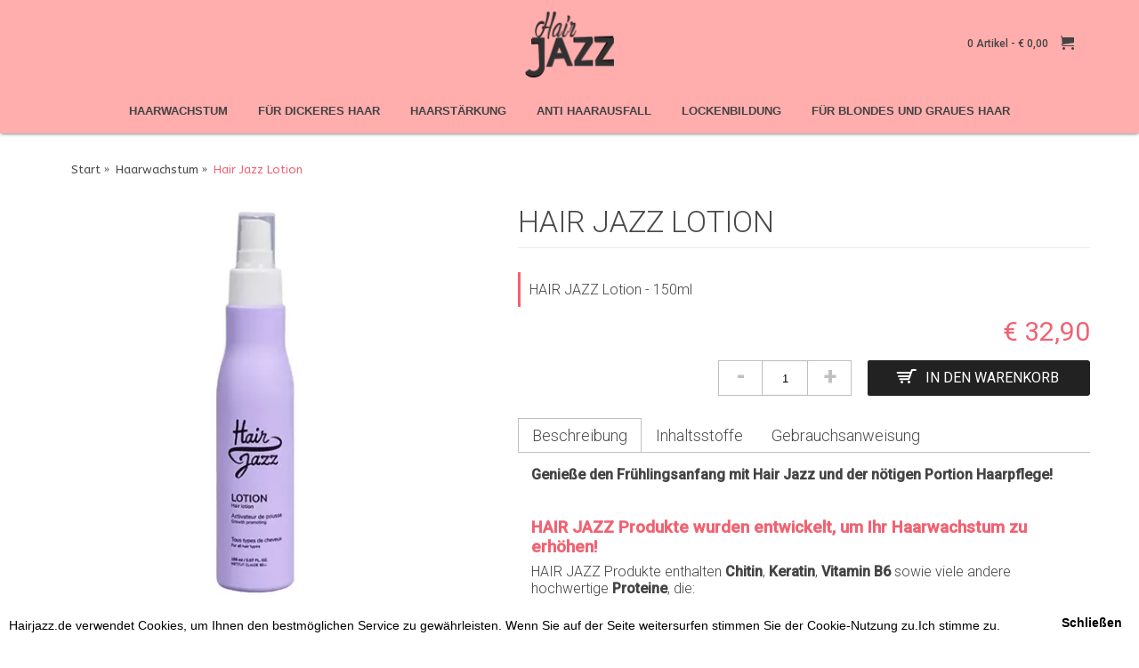

--- FILE ---
content_type: text/html; charset=utf-8
request_url: https://hairjazz.de/hairjazz-lotion-hair-growth
body_size: 11572
content:
<!DOCTYPE html><html
dir="ltr" lang="de" class="webkit chrome chrome131 mac journal-desktop is-guest skin-2 responsive-layout extended-layout header-center header-center-sticky backface product-grid-no-second-image product-list-no-second-image hide-cart product-page product-page-13 layout-2 route-product-product oc2" data-j2v="2.7.4"><head><meta
charset="UTF-8" /><meta
name="viewport" content="width=device-width, initial-scale=1, minimum-scale=1"><meta
name="format-detection" content="telephone=no">
<!--[if IE]><meta
http-equiv="X-UA-Compatible" content="IE=Edge,chrome=1"/><![endif]--><title>HAIRJAZZ Lotion - kann das Wachstum Ihres Haares beschleunigen!</title><base
href="https://hairjazz.de/" /><meta
name="description" content="HAIR JAZZ Lotion - 150ml" /><meta
property="og:title" content="Hair Jazz Lotion" /><meta
property="og:site_name" content="JSC &quot;Harmony Life&quot;" /><meta
property="og:url" content="https://hairjazz.de/hairjazz-lotion-hair-growth" /><meta
property="og:description" content="Genie&szlig;e den Fr&uuml;hlingsanfang mit Hair Jazz und der n&ouml;tigen Portion Haarpflege!&nbsp;HAIR JAZZ Produkte wurden entwickelt, um Ihr Haarwachstum zu erh&ouml;hen!HAIR JAZZ Produkte enthalten&nbsp;Chitin,&nbsp;Keratin,&nbsp;Vitamin B6&nbsp;sowie viele andere hochwertige&nbsp;Pr" /><meta
property="og:type" content="product" /><meta
property="og:image" content="https://hairjazz.de/image/cache/data/Hair-Jazz/webp/Hairjazz-hair-growth-lotion-150ml-600x315.webp" /><meta
property="og:image:width" content="600" /><meta
property="og:image:height" content="315" /><meta
property="twitter:card" content="summary" /><meta
property="twitter:title" content="Hair Jazz Lotion" /><meta
property="twitter:description" content="Genie&szlig;e den Fr&uuml;hlingsanfang mit Hair Jazz und der n&ouml;tigen Portion Haarpflege!&nbsp;HAIR JAZZ Produkte wurden entwickelt, um Ihr Haarwachstum zu erh&ouml;hen!HAIR JAZZ Produkte enthalten&nbsp;Chitin,&nbsp;Keratin,&nbsp;Vitamin B6&nbsp;sowie viele andere hochwertige&nbsp;Pr" /><meta
property="twitter:image" content="https://hairjazz.de/image/cache/data/Hair-Jazz/webp/Hairjazz-hair-growth-lotion-150ml-200x200.webp" /><meta
property="twitter:image:width" content="200" /><meta
property="twitter:image:height" content="200" /><link
href="https://hairjazz.de/hairjazz-lotion-hair-growth" rel="canonical" /><link
href="https://hairjazz.de/image/shopping-bag.png" rel="icon" /><link
rel="stylesheet" href="//fonts.googleapis.com/css?family=Open+Sans:600,regular%7CRoboto:regular,300,100,500%7CDroid+Serif:regular,italic%7CLato:regular%7CUbuntu:700%7CABeeZee:regular&amp;subset=latin,latin-ext"/><link
rel="stylesheet" href="https://hairjazz.de/journal-cache/_4215deb96bc90348ecd3b8729a15ef80.css"/> <script src="https://www.google.com/recaptcha/api.js"></script> <script type="text/javascript" src="https://hairjazz.de/journal-cache/_770ce07dee09c2fdb01e59fb05aeb60b.js"></script> <!--[if (gte IE 6)&(lte IE 8)]><script src="catalog/view/theme/journal2/lib/selectivizr/selectivizr.min.js"></script><![endif]--> <script>!function(w,d,t){w.TiktokAnalyticsObject=t;var ttq=w[t]=w[t]||[];ttq.methods=["page","track","identify","instances","debug","on","off","once","ready","alias","group","enableCookie","disableCookie"],ttq.setAndDefer=function(t,e){t[e]=function(){t.push([e].concat(Array.prototype.slice.call(arguments,0)))}};for(var i=0;i<ttq.methods.length;i++)ttq.setAndDefer(ttq,ttq.methods[i]);ttq.instance=function(t){for(var e=ttq._i[t]||[],n=0;n<ttq.methods.length;n++)ttq.setAndDefer(e,ttq.methods[n]);return e},ttq.load=function(e,n){var i="https://analytics.tiktok.com/i18n/pixel/events.js";ttq._i=ttq._i||{},ttq._i[e]=[],ttq._i[e]._u=i,ttq._t=ttq._t||{},ttq._t[e]=+new Date,ttq._o=ttq._o||{},ttq._o[e]=n||{};n=document.createElement("script");n.type="text/javascript",n.async=!0,n.src=i+"?sdkid="+e+"&lib="+t;e=document.getElementsByTagName("script")[0];e.parentNode.insertBefore(n,e)};ttq.load('D08SEOBC77U9C2372TT0');ttq.page();}(window,document,'ttq');</script> <script>(function(i,s,o,g,r,a,m){i['GoogleAnalyticsObject']=r;i[r]=i[r]||function(){(i[r].q=i[r].q||[]).push(arguments)},i[r].l=1*new Date();a=s.createElement(o),m=s.getElementsByTagName(o)[0];a.async=1;a.src=g;m.parentNode.insertBefore(a,m)})(window,document,'script','https://www.google-analytics.com/analytics.js','ga');ga('create','UA-105592408-1','auto');ga('send','pageview');</script> <meta
name="facebook-domain-verification" content="s80btm6mu6x91cp3oqadw4kpjf1av6" /> <script>!function(w,d,t){w.TiktokAnalyticsObject=t;var ttq=w[t]=w[t]||[];ttq.methods=[“page”,“track”,“identify”,“instances”,“debug”,“on”,“off”,“once”,“ready”,“alias”,“group”,“enableCookie”,“disableCookie”,“holdConsent”,“revokeConsent”,“grantConsent”],ttq.setAndDefer=function(t,e){t[e]=function(){t.push([e].concat(Array.prototype.slice.call(arguments,0)))}};for(var i=0;i<ttq.methods.length;i++)ttq.setAndDefer(ttq,ttq.methods[i]);ttq.instance=function(t){for(var e=ttq._i[t]||[],n=0;n<ttq.methods.length;n++)ttq.setAndDefer(e,ttq.methods[n]);return e},ttq.load=function(e,n){var r=“https:;n.type=“text/javascript”,n.async=!0,n.src=r+“?sdkid=“+e+“&lib=“+t;e=document.getElementsByTagName(“script”)[0];e.parentNode.insertBefore(n,e)};ttq.load(‘D08SEOBC77U9C2372TT0’);ttq.page();}(window,document,‘ttq’);</script>  <script>gtag('event','purchase',{});</script><script>Journal.COUNTDOWN={DAYS:"Tage",HOURS:"Std",MINUTES:"Protokoll",SECONDS:"Sekunden"};Journal.NOTIFICATION_BUTTONS='<div class="notification-buttons"><a class="button notification-checkout" href="https://hairjazz.de/klarna-kasse">Zur kasse gehen</a><div class="button notification-cart">Zuruck zum shopping</div></div>';</script>  <script>var analytics_cookies_disable='_ga,_gid,_gat,__atuvc,__atuvs,__utma,__cfduid';var marketing_cookies_disable='_gads,IDE,test_cookie,fr,tr,collect,GPS,PREF,BizoID';var disabled_cookie_sets='';var url_variations=JSON.parse('[".hairjazz.de","hairjazz.de"]');var disable_marketing=false;var disable_analytics=false;var set_gdpr_handlers=function(){$('body').delegate('a.cc-btn.cc-allow','click',function(e){$.get('https://hairjazz.de/index.php?route=module/isenselabs_gdpr/accept_pp_from_ccb');});$('body').delegate('a.cc-btn.cc-dismiss','click',function(e){return false;});$('body').delegate('a.cc-btn-close-settings','click',function(e){$('.cc-settings-view').fadeOut(100);});$('body').delegate('a.cc-btn-save-settings','click',function(e){var cookie_text='';if($('input[name="cookie_isl_analytics"]:checked').length==0){cookie_text+='analytics,';}
if($('input[name="cookie_isl_marketing"]:checked').length==0){cookie_text+='marketing,';}
Cookies.set('cookieconsent_preferences_disabled',cookie_text,{expires:365});$('.cc-settings-view').fadeToggle(100);});};function maintainCookies(){if(disabled_cookie_sets.indexOf('marketing')>=0)disable_marketing=true;if(disabled_cookie_sets.indexOf('analytics')>=0)disable_analytics=true;$.each(Cookies.get(),function(i,item){if(disable_analytics&&(analytics_cookies_disable.indexOf(i)>=0)){$.each(url_variations,function(ai,asite){clearCookie(i,asite,'/');});}
if(disable_marketing&&(marketing_cookies_disable.indexOf(i)>=0)){$.each(url_variations,function(mi,msite){clearCookie(i,msite,'/');});}});return true;}
var cc_popup;window.addEventListener("load",function(){cookieconsent.initialise({"palette":{"popup":{"background":"#ffffff","text":"#000000"},"button":{"background":"#ffadad","text":"#000000"}},"type":"opt-in","alwaysShow":false,"showLink":false,"content":{"message":"Hairjazz.de verwendet Cookies, um Ihnen den bestmöglichen Service zu gewährleisten. Wenn Sie auf der Seite weitersurfen stimmen Sie der Cookie-Nutzung zu.Ich stimme zu.","allow":"Ich stimme zu","dismiss":"Schließen","settings":"Präferenzen",}},function(popup){cc_popup=popup;},function(err){console.log(err);});var html_cookie_settings='<div id="cookieconsent:settings" class="cc-settings-view"><div class="cc-settings-dialog"><span class="cookie_settings_header">Wählen Sie eine Art der Cookies, die Sie akzeptieren</span><br /><br /><label><input type="checkbox" checked="checked" disabled="disabled" value="functional" /> Unbedingt erforderliche Cookies</label><br />Diese Cookies werden benötigt, damit die Webseite richtig funktioniert und nicht ausschaltet. Solche Cookies werden nur als Reaktion auf von Ihnen durchgeführte Aktionen wie Sprache, Währung, Login-Sitzung, Datenschutzeinstellungen gesetzt. Sie können Cookies auf Ihrem Browser auch blockieren aber unsere Webseite kann dann möglicherweise nicht funktionieren.<br /><br /><label><input type="checkbox"  name="cookie_isl_analytics" value="analytics" /> Analysen und Statistiken</label><br />Diese Cookies bieten die Möglichkeit, den Besucherverkehr zu messen und Verkehrsquellen durch Sammeln von Informationen in Datensätzen zu sehen. Sie helfen uns auch zu verstehen, welche Produkte und Aktionen beliebter sind als andere.<br /><br /><label><input type="checkbox"  name="cookie_isl_marketing" value="marketing" /> Marketing und Retargeting</label><br />Diese Cookies werden normalerweise von unseren Marketing- und Werbepartnern festgelegt. Diese können von denen verwendet werden, um ein Profil Ihres Interesses zu erstellen und Ihnen später relevante Anzeigen zu zeigen. Wenn Sie diese Cookies nicht zulassen, werden keine zielgerichteten Anzeigen für Ihre Interessen angezeigt.<br /><br /><div class="cc-compliance cc-highlight"><a class="cc-btn cc-btn-close-settings">Schließen</a>&nbsp;&nbsp;<a class="cc-btn cc-btn-save-settings">Änderungen speichern</a></div></div></div>';$('body').append(html_cookie_settings);set_gdpr_handlers();maintainCookies();});</script> <style>.cc-btn {}
.cc-dismiss {}
.cc-settings {}
.cc-allow {}
.cc-message {}
.cc-link {}
.cc-window {}
.cc-close {}
.cc-revoke {}
.cc-settings-view {}
.cc-settings-dialog {}
.cc-btn-close-settings {}
.cc-btn-save-setings {}</style> <script>!function(f,b,e,v,n,t,s){if(f.fbq)return;n=f.fbq=function(){n.callMethod?n.callMethod.apply(n,arguments):n.queue.push(arguments)};if(!f._fbq)f._fbq=n;n.push=n;n.loaded=!0;n.version='2.0';n.queue=[];t=b.createElement(e);t.async=!0;t.src=v;s=b.getElementsByTagName(e)[0];s.parentNode.insertBefore(t,s)}(window,document,'script','//connect.facebook.com/en_US/fbevents.js');fbq('init','477625289263839');fbq('track','PageView',{referrer:document.referrer,action_source:'website',language:navigator.language},{eventID:'3.135.222.126PageViewEventId78924227556978a05483234',action_source:'website',event:'PageView'});fbq('track','ViewContent',{value:'32.90',currency:'EUR',content_name:"Hair Jazz Lotion",content_ids:['13'],content_type:'product',referrer:document.referrer,action_source:'website',language:navigator.language},{eventID:"3.135.222.126ViewContentEventId21303687396978a0543cff3",action_source:'website',event:'ViewContent'});</script> <link
rel="stylesheet" href="https://cdnjs.cloudflare.com/ajax/libs/Swiper/4.5.0/css/swiper.min.css"> <script src="https://cdnjs.cloudflare.com/ajax/libs/Swiper/4.5.0/js/swiper.min.js"></script> </head><body>
<!--[if lt IE 9]><div
class="old-browser">You are using an old browser. Please <a
href="http://windows.microsoft.com/en-us/internet-explorer/download-ie">upgrade to a newer version</a> or <a
href="http://browsehappy.com/">try a different browser</a>.</div>
<![endif]-->
<header
class="journal-header-center nosecond"><div
class="journal-menu-bg j-min z-0"></div><div
class="journal-center-bg j-100 z-0"></div><div
id="header" class="journal-header row z-2"><div
class="journal-search j-min xs-100 sm-50 md-30 lg-25 xl-25"><div
id="search" class="input-group j-min">
<input
type="text" name="search" value="" placeholder="Suche" autocomplete="off" class="form-control input-lg" /><div
class="button-search"><button
type="button"><i></i></button></div></div></div><div
class="journal-logo j-100 xs-100 sm-100 md-40 lg-50 xl-50"><div
id="logo">
<a
href="https://hairjazz.de/">
<img
src="https://hairjazz.de/image/cache/data/hairjazz-logo-small-202x150-pilkas2-202x202.png" width="202" height="202" alt="JSC &quot;Harmony Life&quot;" title="JSC &quot;Harmony Life&quot;"  width="202" height="202"/>                </a></div></div><div
class="journal-cart row j-min xs-100 sm-50 md-30 lg-25 xl-25"><div
id="cart" class="btn-group btn-block">
<button
type="button" data-toggle="dropdown" class="btn btn-inverse btn-block btn-lg dropdown-toggle heading"><a><span
id="cart-total" data-loading-text="Lade ..&nbsp;&nbsp;">0 Artikel - € 0,00</span> <i></i></a></button><div
class="content"><ul
class="cart-wrapper"><li><p
class="text-center empty">Warenkorb ist noch leer.</p></li></ul></div></div></div><div
class="journal-menu j-min xs-100 sm-100 md-100 lg-100 xl-100"><div
class="mobile-trigger">Kategorien</div><ul
class="super-menu mobile-menu menu-floated" style="table-layout: "><li
class="drop-down float-left">
<a
href="https://hairjazz.de/haarwachstum" ><span
class="main-menu-text"><h3 class="inherit-font">Haarwachstum</h3>
</span></a>
<span
class="mobile-plus">+</span></li><li
class="drop-down float-left">
<a
href="https://hairjazz.de/fur-dickeres-haar" ><span
class="main-menu-text"><h3 class="inherit-font">Für dickeres Haar</h3>
</span></a>
<span
class="mobile-plus">+</span></li><li
class="mega-menu-categories float-left">
<a
href="https://hairjazz.de/haarglattung" ><span
class="main-menu-text"><h3 class="inherit-font">Haarstärkung</h3>
</span></a>
<span
class="mobile-plus">+</span></li><li
class="drop-down float-left">
<a
href="https://hairjazz.de/anti-haarausfall" ><span
class="main-menu-text"><h3 class="inherit-font">Anti Haarausfall</h3>
</span></a>
<span
class="mobile-plus">+</span></li><li
class="drop-down float-left">
<a
href="https://hairjazz.de/index.php?route=product/category&amp;path=7" ><span
class="main-menu-text"><h3 class="inherit-font">LOCKENBILDUNG</h3>
</span></a>
<span
class="mobile-plus">+</span></li><li
class="drop-down float-left">
<a
href="https://hairjazz.de/fur-blondes-und-graues-haar" ><span
class="main-menu-text"><h3 class="inherit-font">FÜR BLONDES UND GRAUES HAAR</h3>
</span></a>
<span
class="mobile-plus">+</span></li></ul></div> <script>if($(window).width()<760){$('.journal-header-center .journal-links').before($('.journal-header-center .journal-language'));$('.journal-header-center .journal-logo').after($('.journal-header-center .journal-search'));}</script> </div>
</header><div
class="extended-container"><div
id="container" class="container j-container"><ul
class="breadcrumb" itemscope itemtype="https://schema.org/BreadcrumbList"><li
itemprop="itemListElement" itemscope itemtype="https://schema.org/ListItem">
<a
itemprop="item" href="https://hairjazz.de/">
<span
itemprop="name">Start</span></a><meta
itemprop="position" content="1"/></li><li
itemprop="itemListElement" itemscope itemtype="https://schema.org/ListItem">
<a
itemprop="item" href="https://hairjazz.de/haarwachstum">
<span
itemprop="name">Haarwachstum</span></a><meta
itemprop="position" content="2"/></li><li
itemprop="itemListElement" itemscope itemtype="https://schema.org/ListItem">
<a
itemprop="item" href="https://hairjazz.de/hairjazz-lotion-hair-growth">
<span
itemprop="name">Hair Jazz Lotion</span></a><meta
itemprop="position" content="3"/></li></ul><div
class="row"><div
id="content" class="product-page-content" itemscope itemtype="http://schema.org/Product"><div
class="row product-info split-40-60"><div
class="left"><div
class="image">
<a
href="https://hairjazz.de/image/cache/data/Hair-Jazz/webp/Hairjazz-hair-growth-lotion-150ml-600x600.webp" title="Hair Jazz Lotion"><img
src="https://hairjazz.de/image/cache/data/Hair-Jazz/webp/Hairjazz-hair-growth-lotion-150ml-488x488.webp" title="Hair Jazz Lotion"   alt="Hair Jazz Lotion" id="image" data-largeimg="https://hairjazz.de/image/cache/data/Hair-Jazz/webp/Hairjazz-hair-growth-lotion-150ml-600x600.webp" itemprop="image"   /></a></div><div
class="image-gallery" style="display: none !important;">
<a
href="https://hairjazz.de/image/cache/data/Hair-Jazz/webp/Hairjazz-hair-growth-lotion-150ml-600x600.webp" title="Hair Jazz Lotion" class="swipebox"><img
src="https://hairjazz.de/image/cache/data/Hair-Jazz/webp/Hairjazz-hair-growth-lotion-150ml-488x488.webp" title="Hair Jazz Lotion" alt="Hair Jazz Lotion"  /></a></div><div
class="product-tabs"><ul
id="tabs" class="nav nav-tabs htabs"><li
class="active"><a
href="#tab-description" data-toggle="tab">Beschreibung</a></li><li ><a
href="#tab-ingredients" data-toggle="tab">Inhaltsstoffe</a></li><li ><a
href="#tab-guide" data-toggle="tab">Gebrauchsanweisung</a></li><input
hidden id="real_price" value="€ 32,90" >
<input
hidden id="real_special" value="€ 32,90" ></ul><div
class="tabs-content"><div
class="tab-pane tab-content active" id="tab-description"><p><strong>Genie&szlig;e den Fr&uuml;hlingsanfang mit Hair Jazz und der n&ouml;tigen Portion Haarpflege!</strong></p><p>&nbsp;</p><h3><strong>HAIR JAZZ Produkte wurden entwickelt, um Ihr Haarwachstum zu erh&ouml;hen!</strong></h3><p>HAIR JAZZ Produkte enthalten&nbsp;<strong>Chitin</strong>,&nbsp;<strong>Keratin</strong>,&nbsp;<strong>Vitamin B6</strong>&nbsp;sowie viele andere hochwertige&nbsp;<strong>Proteine</strong>, die:</p><ul><li>das Haarwachstum stimulieren k&ouml;nnen*;</li><li>zur Kr&auml;ftigung der Haarwurzeln geeignet sind;</li><li>st&auml;rkere Haarstruktur unterst&uuml;tzen;</li><li>dem Haar einen strahlenden Glanzeffekt verleihen;</li></ul><p><img
alt="" src="https://hairjazz.de/image/data/Hair-Jazz/DE-Hair-jazz-dark3.gif"  width="500" height="375"/></p><p><strong>*KLINISCHE TESTS</strong></p><p>Die Untersuchungen wurden von einem unabh&auml;ngigen Labor durchgef&uuml;hrt:&nbsp;.&nbsp;<a
href="https://www.scribd.com/document/330275842/260458719-SEfficacite-Hair-Jazz-b2c" target="_blank">www.scribd.com/hairjazz-studies</a></p><p><strong>*</strong>Klinische Tests wurden mit 61 Freiwilligen aus Frankreich durchgef&uuml;hrt. Die Wirkung von Produkt wurde 28 Tage durch die Messung des Haarwachstums von jeder Teilnehmerin beobachtet. Die Freiwilligen wurden in zwei Gruppen geteilt. Die erste Gruppe wendete HAIR JAZZ Haarprodukte an &nbsp;und die zweite Gruppe benutzte &uuml;bliche Haarpflegeprodukte. Die Ergebnisse zeigten, dass das Haarwachstum schneller&nbsp;bei der Gruppe war, die das HAIR JAZZ Produkte benutzte.</p><p>Sogar 93% von Teilnehmerinnen w&uuml;rden gerne HAIR JAZZ Produkte f&uuml;r das Haarwachstum auch weiterbenutzen!</p><p>&nbsp;</p><p><img
alt="" src="https://hairjazz.de/image/data/Hair-Jazz/Hairjazz-works2-a-4.jpg"  width="650" height="288"/></p><p>&nbsp;</p><ul><li><strong>Lotion enthalten kein SLS, Silikon und kein Paraben mehr.</strong></li><li><strong>Ohne Tierqu&auml;lerei hergestellt</strong></li></ul><p>&nbsp;</p><h2><strong>GEBRAUCHSANWEISUNG:</strong></h2><p>1. Wir empfehlen, jeden zweiten oder dritten Tag eine kleine Menge des HAIR JAZZ Shampoos auf der Kopfhaut anzuwenden. Benutzen Sie das HAIR JAZZ Shampoo nur auf der Kopfhaut (Haarwurzeln). Seifen und massieren Sie Ihre Kopfhaut mit den Fingerspitzen, jedoch ohne zu reiben. &nbsp;</p><p>2. Nach der Anwendung des Hair Jazz Shampoos und der Maske an die L&auml;ngen, trocknen Sie die Haare mit dem Handtuch. Dann spr&uuml;hen Sie die Lotion direkt auf die nasse Kopfhaut und massieren Sie diese sanft f&uuml;r 1-2 Minuten ein. NICHT AUSSP&Uuml;LEN!</p><p><strong>Um das bestm&ouml;gliche Ergebnis zu erzielen, empfehlen wir, sowohl das HAIR JAZZ&nbsp;Shampoo als auch den Lotion zu benutzen.</strong>:&nbsp;<a
href="https://harmonylife.de/hairjazz">https://harmonylife.de/hairjazz</a></p><p>150 ml Lotion</p><p>&nbsp;</p><p>​</p></div><div
class="tab-pane tab-content " id="tab-ingredients"><p><strong>Liste der Wirkstoffe:</strong><br
/>
<br
/>
<strong>Sojaprotein&nbsp;</strong><br
/>
Sojaprodukte sind ein exzellenter Proteinlieferant; da Haare haupts&auml;chlich aus Proteinen bestehen, wirkt sich eine proteinreiche Di&auml;t sehr vorteilhaft auf das Haarwachstum aus.</p><p>&nbsp;</p><p><strong>Vitamin B6 (Pyridoxine)</strong><br
/>
B6 unterst&uuml;tzt die Regulierung der Hormone im K&ouml;rper und sorgt f&uuml;r Gleichgewicht. Falls Sie von bestimmten Hormonen zu viele haben, kann dies Ihre Haarb&auml;lge besch&auml;digen und die Folge ist Haarausfall.</p><p><br
/>
<strong>Keratin</strong><br
/>
Die Haarb&auml;lge enthalten Keratin und k&ouml;nnen besch&auml;digt werden. Deshalb unterst&uuml;tzt die Zufuhr von zus&auml;tzlichem Keratin mittels Shampoo oder Behandlung die Haarerneuerung.<br
/>
<br
/>
<strong>Eierschalenextrakt</strong><br
/>
Eierschalen enthalten viele Proteine, Vitamine und Fetts&auml;uren. Sie alle machen Ihr Haar weicher, gl&auml;nzender und ges&uuml;nder.</p><p>&nbsp;</p><p><strong>Lotion (150ml)</strong>:&nbsp;AQUA, GLYCERIN, COCOYL PROLINE, PROPANEDIOL, GLYCINE SOJA GERM EXTRACT, TRITICUM VULGARE GERM EXTRACT, SCUTELLARIA BAICALENSIS ROOT EXTRACT, ARGININE, PYRIDOXINE HCL, PANTHENOL, LACTIC ACID, GLUCONOLACTONE, CALCIUM GLUCONATE, SODIUM BENZOATE, POTASSIUM SORBATE, CITRIC ACID.</p></div><div
class="tab-pane tab-content " id="tab-guide"><p><strong>Lotion (150ml):</strong> Nach der Anwendung des Hair Jazz Shampoos und der Maske oder Sp&uuml;lung in den L&auml;ngen, trocknen Sie die Haare mit dem Handtuch. Anschlie&szlig;end spr&uuml;hen Sie die Lotion direkt auf die nasse Kopfhaut und massieren Sie diese sanft f&uuml;r 1-2 Minuten ein. NICHT AUSSP&Uuml;LEN!</p></div><input
hidden id="real_price" value="€ 32,90" >
<input
hidden id="real_special" value="€ 32,90" ></div></div></div><div
class="right"><h1 class="heading-title" itemprop="name">Hair Jazz Lotion</h1><div
id="product" class="product-options"><p
class="meta_description">HAIR JAZZ Lotion - 150ml</p><ul
class="list-unstyled description"><li
class="p-brand">Hersteller <a
href="https://hairjazz.de/institut-claude-bell-frankreich"><h2 class="inherit-font">Institut Claude Bell (Frankreich)</h2></a></li><li
class="p-model">Artikelnr. <span
class="p-model" itemprop="model">069</span></li><li
class="p-stock">Verfügbarkeit <span
class="journal-stock instock">Lagernd</span></li></ul><ul
class="list-unstyled price" itemprop="offers" itemscope itemtype="http://schema.org/Offer"><meta
itemprop="itemCondition" content="http://schema.org/NewCondition" /><meta
itemprop="priceCurrency" content="EUR" /><meta
itemprop="price" content="32.9" /><link
itemprop="availability"  href="http://schema.org/InStock" /><li
class="product-price">€ 32,90</li></ul><div
class="form-group cart "><div>
<button
type="button" id="button-cart" data-loading-text="Lade .." class="button"><span
class="button-cart-text">In den Warenkorb</span></button>
<span
class="qty">
<label
class="control-label text-qty" for="input-quantity">Menge</label>
<input
type="text" name="quantity" value="1" size="2" data-max-value="3"data-min-value="1" id="input-quantity" class="form-control" />
<input
type="hidden" name="product_id" value="13" /> <script>var $input=$('.cart input[name="quantity"]');function up(){var val=parseInt($input.val(),10)+1||parseInt($input.attr('data-min-value'),10);var max=parseInt($input.attr('data-max-value'),10)||99;$input.val(Math.min(val,max));}
function down(){var val=parseInt($input.val(),10)-1||0;var min=parseInt($input.attr('data-min-value'),10)||1;$input.val(Math.max(val,min));}
$('<a href="javascript:;" class="journal-stepper">-</a>').insertBefore($input).click(down);$('<a href="javascript:;" class="journal-stepper">+</a>').insertAfter($input).click(up);$input.keydown(function(e){if(e.which===38){up();return false;}
if(e.which===40){down();return false;}});</script> </span></div></div><div
class="wishlist-compare">
<span
class="links">
<a
onclick="addToWishList('13');">+ Wunschliste</a>
<a
onclick="addToCompare('13');">+ Vergleich</a>
</span></div><input
hidden id="real_price" value="€ 32,90" >
<input
hidden id="real_special" value="€ 32,90" ></div></div></div></div></div></div> <script type="text/javascript">$('select[name=\'recurring_id\'], input[name="quantity"]').change(function(){$.ajax({url:'index.php?route=product/product/getRecurringDescription',type:'post',data:$('input[name=\'product_id\'], input[name=\'quantity\'], select[name=\'recurring_id\']'),dataType:'json',beforeSend:function(){$('#recurring-description').html('');},success:function(json){$('.alert, .text-danger').remove();if(json['success']){$('#recurring-description').html(json['success']);}}});});</script> <script type="text/javascript">$('#button-cart').on('click',function(){$.ajax({url:'index.php?route=checkout/cart/add',type:'post',data:$('#product input[type=\'text\'], #product input[type=\'hidden\'], #product input[type=\'radio\']:checked, #product input[type=\'checkbox\']:checked, #product select, #product textarea'),dataType:'json',beforeSend:function(){$('#button-cart').button('loading');},complete:function(){$('#button-cart').button('reset');},success:function(json){$('.alert, .text-danger').remove();$('.form-group').removeClass('has-error');if(json['error']){if(json['error']['option']){for(i in json['error']['option']){var element=$('#input-option'+i.replace('_','-'));if(element.parent().hasClass('input-group')){element.parent().after('<div class="text-danger">'+json['error']['option'][i]+'</div>');}else{element.after('<div class="text-danger">'+json['error']['option'][i]+'</div>');}}}
if(json['error']['recurring']){$('select[name=\'recurring_id\']').after('<div class="text-danger">'+json['error']['recurring']+'</div>');}
$('.text-danger').parent().addClass('has-error');}
if(json['success']){if(!Journal.showNotification(json['success'],json['image'],true)){$('.breadcrumb').after('<div class="alert alert-success success">'+json['success']+'<button type="button" class="close" data-dismiss="alert">&times;</button></div>');}
$('#cart-total').html(json['total']);loadAddToCartPixel(json);if(Journal.scrollToTop){$('html, body').animate({scrollTop:0},'slow');}
$('#cart ul').load('index.php?route=common/cart/info ul li');if(json['redirect']){location=json['redirect'];}}},error:function(xhr,ajaxOptions,thrownError){alert(thrownError+"\r\n"+xhr.statusText+"\r\n"+xhr.responseText);}});});</script> <script type="text/javascript">$('.date').datetimepicker({pickTime:false});$('.datetime').datetimepicker({pickDate:true,pickTime:true});$('.time').datetimepicker({pickDate:false});$('button[id^=\'button-upload\']').on('click',function(){var node=this;$('#form-upload').remove();$('body').prepend('<form enctype="multipart/form-data" id="form-upload" style="display: none;"><input type="file" name="file" /></form>');$('#form-upload input[name=\'file\']').trigger('click');timer=setInterval(function(){if($('#form-upload input[name=\'file\']').val()!=''){clearInterval(timer);$.ajax({url:'index.php?route=tool/upload',type:'post',dataType:'json',data:new FormData($('#form-upload')[0]),cache:false,contentType:false,processData:false,beforeSend:function(){$(node).button('loading');},complete:function(){$(node).button('reset');},success:function(json){$('.text-danger').remove();if(json['error']){$(node).parent().find('input').after('<div class="text-danger">'+json['error']+'</div>');}
if(json['success']){alert(json['success']);$(node).parent().find('input').attr('value',json['code']);}},error:function(xhr,ajaxOptions,thrownError){alert(thrownError+"\r\n"+xhr.statusText+"\r\n"+xhr.responseText);}});}},500);});</script> <script type="text/javascript">$('#review').delegate('.pagination a','click',function(e){e.preventDefault();$('#review').fadeOut('slow');$('#review').load(this.href);$('#review').fadeIn('slow');});$('#review').load('index.php?route=product/product/review&product_id=13');$('#form-review').on('submit',function(e){e.preventDefault();if($("#invisible-recaptcha").length>0){if(!grecaptcha.getResponse()){return false;}}
$.ajax({url:'index.php?route=product/product/write&product_id=13',type:'post',dataType:'json',data:$("#form-review").serialize(),beforeSend:function(){$('#button-review').button('loading');},complete:function(){$('#button-review').button('reset');if($("#invisible-recaptcha").length>0){grecaptcha.reset();}},success:function(json){$('.alert-success, .alert-danger').remove();if(json['error']){$('#review').after('<div class="alert alert-danger warning"><i class="fa fa-exclamation-circle"></i> '+json['error']+'</div>');}
if(json['success']){$('#review').after('<div class="alert alert-success success"><i class="fa fa-check-circle"></i> '+json['success']+'</div>');$('input[name=\'name\']').val('');$('textarea[name=\'text\']').val('');$('input[name=\'rating\']:checked').prop('checked',false);}}});});$(document).ready(function(){$('.thumbnails').magnificPopup({type:'image',delegate:'a',gallery:{enabled:true}});});</script> <script type="text/javascript">$('.option-select li.option_inactive, .option-checkbox li.option_inactive, .option-radio li.option_inactive, .option-image li.option_inactive').hover(function(){if(!$(this).hasClass('tooltip-bottom')){$(this).addClass('tooltip-bottom');$(this).attr('data-tooltip','Ausverkauft! Der Artikel wird in einigen Wochen wieder verfügbar');}});</script> <style>.close_options_modal {
                            cursor: pointer;
                            position: absolute;
                            top: 10px;
                            right: 10px;
                            font-size: 18px;
                        }

                        .close_options_modal:hover {
                            color: rgb(241, 98, 114);
                        }
                    .options-popup {
                        position: fixed;
                        top: 0;
                        bottom: 0;
                        left: 0;
                        right: 0;
                        width: 100%;
                        height: 100%;
                        z-index: 99999;
                        background: rgba(0,0,0, 0.5);
                        opacity: 1;
                    }

                    .options-popup .options {
                        background: #fff;
                        top: 45%;
                        position: fixed;
                        width: 400px !important;
                        
                        margin: 0 auto;
                        left: 0;
                        right: 0;
                        padding: 15px;
                    }

                    .options-popup .options h3 {
                        display: none;
                    }
                    .options-popup .options h3.popup-text {
                        display: block;
                        padding: 15px 10px;
                    }

                    .options-popup .options label.control-label {
                        display: none;
                    }
                    
                    @media screen and (max-width: 760px) {
                        .options-popup .options {
			    top: 33%;
                            width: 85% !important;
                        }
                    }</style> <script>$("body").on('click','.options-popup',function(){$(this).remove();});$("body").on('click','.options-popup .options',function(e){e.stopPropagation();});$("body").on('click','.close_options_modal',function(e){$(".options-popup").remove();});$("body").on('click','.options-popup .options .option_active',function(){$('.options-popup').remove();$('.option li.option_active[data-value="'+$(this).data('value')+'"]').trigger('click');$("#button-cart").trigger("click");});</script> <script>$('.subscription').first().parents('li').click();Journal.updateProductPrice();$('.push-select .timeframe-wrapper select').click(function(e){e.preventDefault();});</script> </div><div
id="bottom-modules"><div
class="journal2_cms_blocks " style="background-color: rgb(250, 250, 248); background-attachment: scroll; padding-top: 20px; padding-bottom: 0px"><div
id="journal-cms-block-2001491896" class="box cms-blocks  " style="max-width: 1170px; background-color: rgb(250, 250, 248); background-attachment: scroll"><div
class="blocks"><div
class="cms-block xs-100 sm-50 md-50 lg-25 xl-25">
<span
class="block-content" style=""><div
class="block-icon block-icon-top" style="background-color: transparent; height: 60px; line-height: 60px"><i><img
style="margin-right: 5px; " src="image/data/new-icons/diamond.png" alt="" title=""  width="50" height="47"/></i></div><div
class="editor-content" style="text-align: left"><h1 style="text-align: center;">Hohe Qualit&auml;t Kosmetik</h1><p
style="text-align: center;">Die Produkte sind in Frankreich erfunden und aus hochwertigen Zutaten in der Provence Lille hergestellt</p></div>
</span></div><div
class="cms-block xs-100 sm-50 md-50 lg-25 xl-25">
<span
class="block-content" style=""><div
class="block-icon block-icon-top" style="background-color: transparent; height: 60px; line-height: 60px"><i><img
style="margin-right: 5px; " src="image/data/new-icons/clock.png" alt="" title=""  width="44" height="47"/></i></div><div
class="editor-content" style="text-align: left"><h1 style="text-align: center;">Versand</h1><p
style="text-align: center;">Zustellung innerhalb von 4-8 Werktagen</p></div>
</span></div><div
class="cms-block xs-100 sm-50 md-50 lg-25 xl-25">
<span
class="block-content" style=""><div
class="block-icon block-icon-top" style="background-color: transparent; height: 60px; line-height: 60px"><i><img
style="margin-right: 5px; top: 3px" src="image/data/new-icons/truck.png" alt="" title=""  width="50" height="34"/></i></div><div
class="editor-content" style="text-align: left"><h1 style="text-align: center;">Sendungsverfolgung</h1><p
style="text-align: center;">Sie k&ouml;nnen Ihr Paket auf dem Weg zu Ihnen verfolgen</p></div>
</span></div><div
class="cms-block xs-100 sm-50 md-50 lg-25 xl-25">
<span
class="block-content" style=""><div
class="block-icon block-icon-top" style="background-color: transparent; height: 60px; line-height: 60px"><i><img
style="margin-right: 5px; " src="image/data/new-icons/lock.png" alt="" title=""  width="32" height="40"/></i></div><div
class="editor-content" style="text-align: left"><h1 style="text-align: center;">Sichere Zahlung</h1><p
style="text-align: center;">Sichere Bezahlung mit Klarna</p></div>
</span></div></div></div> <script>Journal.equalHeight($('#journal-cms-block-2001491896 .cms-block'),'.block-content');</script></div></div>
<footer
class="fullwidth-footer"><div
id="footer"><div
class="row columns " style="background-attachment: scroll; padding-top: 0px; padding-right: 0px; padding-bottom: 0px; padding-left: 0px"><div
class="column  menu xs-100 sm-100 md-100 lg-100 xl-100 no-title"><div
class="column-menu-wrap"><ul><li><a
href="https://hairjazz.de/datenschutz"><h4 class="inherit-font">Datenschutz</h4>
</a></li><li><a
href="https://hairjazz.de/rules"><i
style="margin-right: 5px; font-size: 16px" data-icon="&#xe603;"></i><h4 class="inherit-font">Geschäftsbedingungen</h4>
</a></li><li><a
href="https://hairjazz.de/impressum"><i
style="margin-right: 5px; font-size: 16px" data-icon="&#xe6a6;"></i><h4 class="inherit-font">IMPRESSUM</h4>
</a></li><li><a
href="https://hairjazz.de/kontaktieren-sie-uns"><i
style="margin-right: 5px; font-size: 16px" data-icon="&#xe67b;"></i><h4 class="inherit-font">Kontakt</h4>
</a></li><li><a
href="https://hairjazz.de/seitenubersicht"><i
style="margin-right: 5px; font-size: 16px" data-icon="&#xe61a;"></i><h4 class="inherit-font">Seitenübersicht</h4>
</a></li></ul></div></div></div><div
class="row columns " style="background-attachment: scroll; margin-bottom: 0px; padding-top: 10px; padding-right: 0px; padding-bottom: 10px; padding-left: 0px"><div
class="column  text xs-100 sm-100 md-100 lg-100 xl-100 no-title"><div
class="column-text-wrap"><div
style="text-align: center"><p
style="font-size: 16px; margin-top: 10px;"><img
alt="" height="89" src="/image/data/hairjazz-logo-small-202x150-pilkas.png" width="118" /></p><p
style="font-size: 16px; margin-top: 10px;"><a
href="mailto:info@hairjazz.de" style="color: #ccc"><span
style="color:#000000;">info@hairjazz.de</span></a></p></div></div></div></div></div><div
class="bottom-footer fullwidth-bar"><div
class=""><div
class="copyright">© eShop solutions: <a
href="https://es4b.co.uk" target="_blank">ES4B</a></div><div
class="payments">
<a
href="https://klarna.com/de/"  target="_blank"><img
src="https://hairjazz.de/image/cache/data/journal2/transparent-3136x700.png" class="lazy" data-src="https://hairjazz.de/image/cache/data/payment/logo-black-3136x700.png" alt="Klarna" width="3136" height="700"  width="3136" height="700"/></a></div></div></div>
</footer><div
class="scroll-top"></div> <script type="text/javascript" defer src="https://hairjazz.de/journal-cache/_e2f022d74b7940bbe5f4b917f5f70494.js"></script> <div
class="notification-overlay"></div> <script>$(document).ready(function(){if(typeof(Cookies.get('cookieconsent_status'))=="undefined"){Cookies.set('cookieconsent_status','first');return;}
if(Cookies.get('cookieconsent_status')=="first"){Cookies.set('cookieconsent_status','dismiss');}});</script> <script type="text/javascript">$(document).ready(function(){setTimeout(function(){var notice=$('.header-notice').height()+14;if($('.cc-grower').height()>1){$('.cc-grower').css('margin-top',notice);}},1000);});</script> </body></html> <script type='text/javascript'>ttq.track('ViewContent',{"value":32.9,"currency":"EUR","content_id":"13","content_type":"product","content_category":"Haarwachstum","content_name":"Hair Jazz Lotion"});</script>
<!-- WITHOUT CACHE: 0.64390301704407 -->

--- FILE ---
content_type: text/html; charset=utf-8
request_url: https://hairjazz.de/index.php?route=journal2/ajax/price
body_size: -93
content:
{"percentage":"-0%","product_image":"","product_thumb":"","price":"\u20ac 32,90","special":"\u20ac 32,90","tax":"Netto \u20ac 27,65","stock":"Lagernd","cls":"instock","points":"Preis in Bonuspunkten 0","discounts":[]}

--- FILE ---
content_type: text/plain
request_url: https://www.google-analytics.com/j/collect?v=1&_v=j102&a=591725158&t=pageview&_s=1&dl=https%3A%2F%2Fhairjazz.de%2Fhairjazz-lotion-hair-growth&ul=en-us%40posix&dt=HAIRJAZZ%C2%A0Lotion%20-%20kann%20das%20Wachstum%20Ihres%20Haares%20beschleunigen!&sr=1280x720&vp=1280x720&_u=IEBAAEABAAAAACAAI~&jid=236908902&gjid=884589107&cid=26808278.1769513046&tid=UA-105592408-1&_gid=301894237.1769513046&_r=1&_slc=1&z=217434090
body_size: -449
content:
2,cG-PV5L009BM2